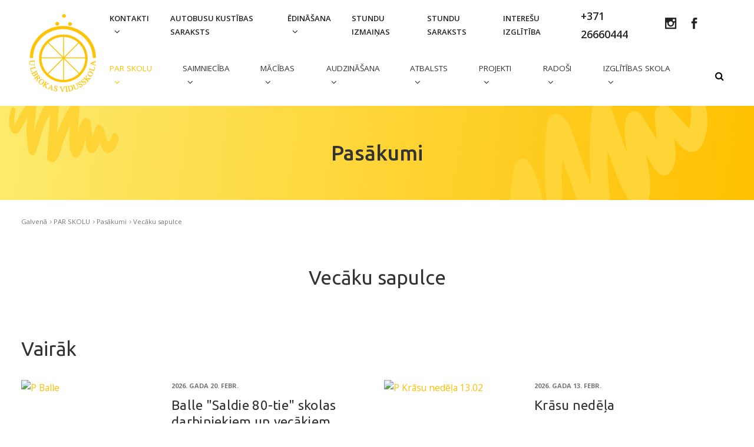

--- FILE ---
content_type: text/html; charset=UTF-8
request_url: https://www.ulbrokas-vsk.lv/lv/par-skolu/pasakumi/vecaku-sapulce.html
body_size: 9849
content:
<!DOCTYPE html>
<html lang="lv">

  <head>
    <meta charset="UTF-8">
    <title>Pasākumi | Ulbrokas vidusskola</title>
    <meta name="Description" content="Pasākumi">
    <meta name="keywords" content="Pasākumi">
    <meta name="viewport" content="width=device-width, initial-scale=1, shrink-to-fit=no">

    
    
    <meta property="og:url" name="fb_url" content="https://www.ulbrokas-vsk.lv/lv/par-skolu/pasakumi/vecaku-sapulce.html" />
    <meta property="og:title" name="fb_title" content="Vecāku sapulce" />
    <meta property="og:description" name="fb_description" content="Pasākumi" />
        <meta property="og:image" name="fb_image" content="https://www.ulbrokas-vsk.lv/udata/block_files/"/>
    
    <meta name="csrf-token" content="Saz9eJkiyvH1chJw2A6EyIBzG9VSE2w6zgAFBTnl" />

    <link rel="preconnect" href="https://fonts.gstatic.com">
    <style>
      #loader {
          border-top-color:  !important;
      }
      #loader:before {
          border-top-color:  !important;
      }

      #loader:after {
          border-top-color:  !important;
      }
  </style>
    <link media="print" onload="this.onload=null;this.removeAttribute('media');" rel="stylesheet" href="https://fonts.googleapis.com/css?family=Open+Sans:300,300i,400,400i,600,600i,700,700i,800,800i&display=swap&subset=greek,cyrillic-ext,latin-ext">
<link media="print" onload="this.onload=null;this.removeAttribute('media');" rel="stylesheet" href="https://fonts.googleapis.com/css?family=Ubuntu:300,300i,400,400i,500,500i,700,700i&amp;subset=cyrillic">


    
                                                                                        
<!-- Global site tag (gtag.js) - Google Analytics -->
<script async src="https://www.googletagmanager.com/gtag/js?id=G-GNSXWBKZ03"></script>
<script>
  window.dataLayer = window.dataLayer || [];
  function gtag(){dataLayer.push(arguments);}
  gtag('js', new Date());

  gtag('config', 'G-GNSXWBKZ03');

  
  
</script>



                        



    <!-- Pickers -->
    <link rel="stylesheet" href="/templates/site/layout_default/assets/css/datepicker.css" media="print"
          onload="this.media='all'; this.onload = null">
    <link rel="stylesheet" href="/templates/site/layout_default/assets/css/summernote-lite.css" media="print"
          onload="this.media='all'; this.onload = null">
    <link rel="stylesheet" href="/templates/site/layout_default/assets/css/wickedpicker.min.css" media="print"
          onload="this.media='all'; this.onload = null">
    <link href="https://fonts.googleapis.com/icon?family=Material+Icons" rel="stylesheet" media="print"
          onload="this.media='all'; this.onload = null">

    
        <!-- END Pickers -->
          <link rel="icon" href="/udata/skin/6087b6c1bfbf6.jpg" type="image/x-icon" />
    

          <link rel="stylesheet" href="/udata/build/61c1e24cd18d0.css">
        <link rel="stylesheet" type="text/css" href="/templates/site/layout_default/assets/css/daterangepicker.css" media="print"
          onload="this.media='all'; this.onload = null" />
    <!--<base href="/">-->

    
    

    <script type="text/javascript" src="/templates/site/layout_default/assets/js/vendor/jquery-3.2.1.min.js"></script>
  </head>

  <body>
    
    
    
    <div class="cart-loader ">
        <div id="loader-wrapper">
            <div id="loader"></div>
            <div class="loader-section section-left"></div>
            <div class="loader-section section-right"></div>
        </div>
    </div>

    
    
                                    
                                                
        



  
        
  
  
                
<header class="page-header-5 page-header desc-header-lang-type page-header-multi-drop new-mobile-header-view basic-mobile-view set-height js-menu-fixed fixable">
    <div class="container">
        <div class="row align-items-center justify-content-between">
            <div class="logo-wrapper logo-margin-right">
                
<div class="logo-top">
    
    <a href="/" class="logo">
                                                                                <img alt="" src="/udata/skin/60521cf06ce66.jpg">
                                                            </a>

</div>
<div class="logo-fix">
    
    <a href="/" class="logo">
        <img src="/udata/skin/60521cf06ce66.jpg" alt="">
    </a>
</div>
            </div>

            <div class="row flex-column justify-content-center">
                <div class="menu-right">
            <ul class="nav top-nav top-menu main-nav-with-submenu">
                                                                <li class="has-submenu menu-hover link-click ">
                        <a href="/lv/kontakti/"
                           class="toggle-sub-menu js-toggle-sub-menu"
                                                   >
                            Kontakti
                            <i aria-hidden="true" class="fa fa-angle-down"></i>
                        </a>
                        <ul>
                                                                                            <li >
                                    <a href="/lv/kontakti/skolas-vadiba1/"
                                                                            >
                                        Vadība
                                    </a>
                                </li>
                                                                                            <li >
                                    <a href="/lv/Kontakti/Lietvediba/"
                                                                            >
                                        Lietvedība
                                    </a>
                                </li>
                                                                                            <li >
                                    <a href="/lv/macibas/konsultacijas/"
                                                                            >
                                        Tikties ar skolotāju
                                    </a>
                                </li>
                            
                        </ul>
                    </li>
                                                                                <li >
                        <a href="/lv/autobusi/"
                                                   >
                            AUTOBUSU KUSTĪBAS SARAKSTS
                        </a>
                    </li>
                                                                                <li class="has-submenu menu-hover link-click ">
                        <a href="/lv/edinasana/"
                           class="toggle-sub-menu js-toggle-sub-menu"
                                                   >
                            ĒDINĀŠANA
                            <i aria-hidden="true" class="fa fa-angle-down"></i>
                        </a>
                        <ul>
                                                                                            <li >
                                    <a href="/lv/edinasana/edienkarte/"
                                                                            >
                                        Ēdienkarte Ulbrokas vidusskolas skolēniem
                                    </a>
                                </li>
                                                                                            <li >
                                    <a href="/lv/EDINASANA/Pieteiksanas-launagam/Pieteiksanas-launagam/"
                                                                            >
                                        Pieteikšanās launagam
                                    </a>
                                </li>
                            
                        </ul>
                    </li>
                                                                                <li >
                        <a href="/lv/stundu-izmainas/"
                                                   >
                            Stundu izmaiņas
                        </a>
                    </li>
                                                                                <li >
                        <a href="/lv/stundu-saraksts/"
                                                   >
                            Stundu saraksts
                        </a>
                    </li>
                                                                                <li >
                        <a href="/lv/interesu-izgitiba/"
                                                   >
                            Interešu izglītība
                        </a>
                    </li>
                                                                                <li >
                        <a href="/lv/error404/"
                                                   >
                            <a href="tel:+371 26660444"><span style="font-size:1.1rem; font-weight: 600;">+371 26660444</span></a>
                        </a>
                    </li>
                            
        </ul>
        <ul class="nav top-nav social-nav">
                    <li><a href="//www.instagram.com/uvsk.sp/" target="_blank"><i class="social_instagram"></i></a></li>
                            <li><a href="//www.facebook.com/ulbrokas.vsk" target="_blank"><i class="social_facebook"></i></a></li>
                                    </ul>
        <ul class="nav top-nav top-menu main-nav-with-submenu">
                                    </ul>
</div>

                <div class="row align-items-center">
                    <nav class="main-nav">
                        <ul class="nav">
                                                                                            

                                
                                    <li class="">
        <ul class="nav main-nav-with-submenu">
            <li class="has-submenu   menu-hover link-click active " >
                <a href="/lv/par-skolu/"
                   class="toggle-sub-menu js-toggle-sub-menu "                >PAR SKOLU
                                    <i aria-hidden="true" class="fa fa-angle-down"></i>
                                </a>
                                                        <ul >
                                                                                                                <li class="has-submenu  link-click">
                                    <a href="/lv/par-skolu/par-skolu/"  >Par skolu
                                                                                    <i class="fa fa-angle-right" aria-hidden="true"></i>
                                                                            </a>
                                                                        <ul >
                                                                                                                                                                                <li class="has-submenu  link-click">
                                                    <a class="toggle-sub-menu js-toggle-sub-menu" href="/lv/PAR-SKOLU/Skolas-identitate/">Skolas identitāte
                                                                                                                    <i class="fa fa-angle-right" aria-hidden="true"></i>
                                                                                                            </a>
                                                                                                        <ul>
                                                                                                                                                                                <li><a href="/lv/PAR-SKOLU/Par-skolu/Skolas-identitate/Skolas-identitates-izmantosana/" >Skolas identitātes izmantošana</a></li>
                                                                                                                                                                                <li><a href="/lv/PAR-SKOLU/Par-skolu/Skolas-identitate/Skolas-dziesma/" >Skolas dziesma</a></li>
                                                                                                                                                                                <li><a href="/lv/PAR-SKOLU/Par-skolu/Skolas-identitate/Skolas-identitates-izmantosana/Skolas-logo/" >Skolas logo</a></li>
                                                                                                                                                                                <li><a href="/lv/par-skolu/par-skolu/vertibas/" >Vērtības</a></li>
                                                                                                                                                                                <li><a href="/lv/PAR-SKOLU/Par-skolu/Skolas-identitate/Skolas-PP-prezentacijas-/-foni/" >Skolas PP prezentācijas / foni</a></li>
                                                        
                                                    </ul>
                                                </li>
                                                                                                                                                                                                                            <li><a href="/lv/par-skolu/par-skolu/vesture/" >Skolas vēsture</a></li>
                                                                                    
                                    </ul>
                                </li>
                                                                                                                                            <li class="has-submenu  link-click">
                                    <a href="/lv/par-skolu/skolas-padome/"  >Skolas padome
                                                                                    <i class="fa fa-angle-right" aria-hidden="true"></i>
                                                                            </a>
                                                                        <ul >
                                                                                                                                                                                <li><a href="/lv/PAR-SKOLU/Skolas-padome/Reglaments/Skolas-padomes-darbiba/" >Skolas padomes darbība</a></li>
                                                                                                                                                                                                                            <li><a href="/lv/PAR-SKOLU/Skolas-padome/Skolas-padomes-sastavs-p1/" >Skolas padomes sastāvs</a></li>
                                                                                                                                                                                                                            <li><a href="/lv/PAR-SKOLU/Skolas-padome/Aktivitates-p1/" >Aktivitātes</a></li>
                                                                                    
                                    </ul>
                                </li>
                                                                                                                                            <li class="has-submenu  link-click">
                                    <a href="/lv/PAR-SKOLU/Skolenu-padome/"  >Skolēnu padome
                                                                                    <i class="fa fa-angle-right" aria-hidden="true"></i>
                                                                            </a>
                                                                        <ul >
                                                                                                                                                                                <li><a href="/lv/PAR-SKOLU/Skolenu-padome/Skolenu-padomes-darbiba/" >Padomes darbība</a></li>
                                                                                                                                                                                                                            <li><a href="/lv/PAR-SKOLU/Skolenu-padome/Skolenu-padomes-sastavs/" >Padomes sastāvs</a></li>
                                                                                                                                                                                                                            <li><a href="/lv/par-skolu/skolas-padome/aktivitates/" >Aktivitātes</a></li>
                                                                                    
                                    </ul>
                                </li>
                                                                                                                                            <li class="has-submenu  link-click">
                                    <a href="/lv/par-skolu/uznemsana/"  >Skolēnu uzņemšana skolā
                                                                                    <i class="fa fa-angle-right" aria-hidden="true"></i>
                                                                            </a>
                                                                        <ul >
                                                                                                                                                                                <li><a href="/lv/PAR-SKOLU/Skolenu-uznemsana-skola/Skolas-maina/" >Skolas maiņa</a></li>
                                                                                    
                                    </ul>
                                </li>
                                                                                                                                            <li>
                                    <a href="/lv/par-skolu/darbinieki/vakances/" class="toggle-sub-menu " >Vakances</a>
                                </li>
                                                                                                                                            <li class="has-submenu  link-click">
                                    <a href="/lv/par-skolu/dokumenti-p1/"  >Dokumenti
                                                                                    <i class="fa fa-angle-right" aria-hidden="true"></i>
                                                                            </a>
                                                                        <ul >
                                                                                                                                                                                <li><a href="/lv/PAR-SKOLU/Dokumenti/COVID-informacija/" >COVID informācija</a></li>
                                                                                                                                                                                                                            <li><a href="/lv/par-skolu/dokumenti/pamata-dokumenti/" >Pamata dokumenti</a></li>
                                                                                                                                                                                                                            <li><a href="/lv/par-skolu/dokumenti/arejie-dokumenti/" >Ārējie dokumenti</a></li>
                                                                                                                                                                                                                            <li class="has-submenu  link-click">
                                                    <a class="toggle-sub-menu js-toggle-sub-menu" href="/lv/PAR-SKOLU/Dokumenti/Ieksejie-dokumenti/Ieksejie-dokumenti/">Iekšējie dokumenti
                                                                                                                    <i class="fa fa-angle-right" aria-hidden="true"></i>
                                                                                                            </a>
                                                                                                        <ul>
                                                                                                                                                                                <li><a href="/lv/PAR-SKOLU/Dokumenti/Ieksejie-dokumenti/Skoleniem/" >Skolēniem</a></li>
                                                                                                                                                                                <li><a href="/lv/PAR-SKOLU/Dokumenti/Ieksejie-dokumenti/Vecakiem/" >Vecākiem</a></li>
                                                                                                                                                                                <li><a href="/lv/PAR-SKOLU/Dokumenti/Ieksejie-dokumenti/Darbiniekiem/" >Darbiniekiem</a></li>
                                                        
                                                    </ul>
                                                </li>
                                                                                    
                                    </ul>
                                </li>
                                                                                                                                            <li>
                                    <a href="/lv/par-skolu/skolenu-formas/" class="toggle-sub-menu " >Skolēnu formas</a>
                                </li>
                                                                                                                                            <li>
                                    <a href="/lv/par-skolu/galerija/" class="toggle-sub-menu " >Galerija</a>
                                </li>
                                                                                                                                            <li class="active">
                                    <a href="/lv/par-skolu/pasakumi/" class="toggle-sub-menu " >Pasākumi</a>
                                </li>
                                                                                                                                            <li>
                                    <a href="/lv/par-skolu/jaunumi/" class="toggle-sub-menu " >Jaunumi</a>
                                </li>
                                                    
                    </ul>
                            </li>
        </ul>
    </li>

                                                                                            

                                
                                    <li class="">
        <ul class="nav main-nav-with-submenu">
            <li class="has-submenu   menu-hover link-click " >
                <a href="/lv/PAR-SKOLU/Par-skolu/Saimnieciba/"
                   class="toggle-sub-menu js-toggle-sub-menu "                >Saimniecība
                                    <i aria-hidden="true" class="fa fa-angle-down"></i>
                                </a>
                                                        <ul >
                                                                                                                <li>
                                    <a href="/lv/Saimnieciba/Macibu-lidzeklu-pasutisana/" class="toggle-sub-menu " >Mācību līdzekļu / resursu pasūtīšana</a>
                                </li>
                                                                                                                                            <li>
                                    <a href="/lv/Saimnieciba/Bojajumu-pieteiksana/" class="toggle-sub-menu " >Bojājumu pieteikšana</a>
                                </li>
                                                                                                                                            <li>
                                    <a href="/lv/Saimnieciba/Sazina-p1/" class="toggle-sub-menu " >Saziņa</a>
                                </li>
                                                    
                    </ul>
                            </li>
        </ul>
    </li>

                                                                                            

                                
                                    <li class="">
        <ul class="nav main-nav-with-submenu">
            <li class="has-submenu   menu-hover link-click " >
                <a href="/lv/PAR-SKOLU/Macibu-darbs/"
                   class="toggle-sub-menu js-toggle-sub-menu "                >Mācības
                                    <i aria-hidden="true" class="fa fa-angle-down"></i>
                                </a>
                                                        <ul >
                                                                                                                <li>
                                    <a href="/lv/Macibas/Zvanu-jeb-stundu-laiki/" class="toggle-sub-menu " >Zvanu / stundu laiki</a>
                                </li>
                                                                                                                                            <li>
                                    <a href="https://www.ulbrokas-vsk.lv/lv/macibas/konsultacijas/" class="toggle-sub-menu " target="_blank">Konsultācijas</a>
                                </li>
                                                                                                                                            <li>
                                    <a href="/lv/Macibas/Brivlaiki/" class="toggle-sub-menu " >Skolēnu brīvlaiki</a>
                                </li>
                                                                                                                                            <li>
                                    <a href="/lv/macibas/pagarinata-diena/" class="toggle-sub-menu " >Pagarinātās dienas grupas</a>
                                </li>
                                                                                                                                            <li>
                                    <a href="/lv/Macibas/parbaudes-darbi/" class="toggle-sub-menu " >Valsts pārbaudes darbi</a>
                                </li>
                                                                                                                                            <li>
                                    <a href="/lv/macibas/stipendijas/" class="toggle-sub-menu " >Stipendijas vidusskolēniem</a>
                                </li>
                                                                                                                                            <li>
                                    <a href="/lv/macibas/fakultativi/" class="toggle-sub-menu " >Fakultatīvo un individuālo nodarbību grafiki</a>
                                </li>
                                                                                                                                            <li>
                                    <a href="/lv/macibas/vertesana/" class="toggle-sub-menu " >Vērtēšana</a>
                                </li>
                                                                                                                                            <li>
                                    <a href="/lv/macibas/lepojamies/" class="toggle-sub-menu " >Lepojamies</a>
                                </li>
                                                    
                    </ul>
                            </li>
        </ul>
    </li>

                                                                                            

                                
                                    <li class="">
        <ul class="nav main-nav-with-submenu">
            <li class="has-submenu   menu-hover link-click " >
                <a href="/lv/audzinasanas-darbs/"
                   class="toggle-sub-menu js-toggle-sub-menu "                >AUDZINĀŠANA
                                    <i aria-hidden="true" class="fa fa-angle-down"></i>
                                </a>
                                                        <ul >
                                                                                                                <li>
                                    <a href="/lv/audzinasana/audzinasanas-darba-programma/" class="toggle-sub-menu " >Audzināšanas darba programma</a>
                                </li>
                                                                                                                                            <li>
                                    <a href="/lv/audzinasana/audzinasanas-darba-programma/skolenu-motivacijas-sistema-/" class="toggle-sub-menu " >Skolēnu motivācijas sistēma </a>
                                </li>
                                                                                                                                            <li>
                                    <a href="/lv/audzinasana/audzinasanas-darba-aktualitates/" class="toggle-sub-menu " >Audzināšanas darba aktualitātes</a>
                                </li>
                                                                                                                                            <li>
                                    <a href="/lv/audzinasana/noderigi-padomi/" class="toggle-sub-menu " >Noderīgi padomi</a>
                                </li>
                                                    
                    </ul>
                            </li>
        </ul>
    </li>

                                                                                            

                                
                                    <li class="">
        <ul class="nav main-nav-with-submenu">
            <li class="has-submenu   menu-hover link-click " >
                <a href="/lv/atbalsts/"
                   class="toggle-sub-menu js-toggle-sub-menu "                >ATBALSTS
                                    <i aria-hidden="true" class="fa fa-angle-down"></i>
                                </a>
                                                        <ul >
                                                                                                                <li>
                                    <a href="/lv/ATBALSTS/Specialisti/Atbalsta-personals/" class="toggle-sub-menu " >Speciālisti</a>
                                </li>
                                                                                                                                            <li>
                                    <a href="/lv/PROJEKTI/ESF-projekti/Karjeras-izglitiba/" class="toggle-sub-menu " >Karjeras izglītība</a>
                                </li>
                                                                                                                                            <li class="has-submenu  link-click">
                                    <a href="/lv/atbalsts/atbalsts-vidusskoleniem/"  >Atbalsts vidusskolēniem
                                                                                    <i class="fa fa-angle-right" aria-hidden="true"></i>
                                                                            </a>
                                                                        <ul >
                                                                                                                                                                                <li><a href="/lv/atbalsts/atbalsts-vidusskoleniem/stipendijas/" >Stipendijas</a></li>
                                                                                                                                                                                                                            <li><a href="/lv/atbalsts/atbalsts-vidusskoleniem/autovaditaja-apliecibas-iegusana/" >Autovadītāja apliecības iegūšana</a></li>
                                                                                    
                                    </ul>
                                </li>
                                                                                                                                            <li class="has-submenu  link-click">
                                    <a href="/lv/atbalsts/atbalsts-vecakiem/"  >Gadījumu izskatīšanas shēma
                                                                                    <i class="fa fa-angle-right" aria-hidden="true"></i>
                                                                            </a>
                                                                        <ul >
                                                                                                                                                                                <li><a href="/lv/ATBALSTS/Atbalsts-vecakiem/Domstarpibu-risinasana/" >Domstarpību risināšana</a></li>
                                                                                    
                                    </ul>
                                </li>
                                                                                                                                            <li class="has-submenu  link-click">
                                    <a href="/lv/atbalsts/biblioteka/"  >Bibliotēka
                                                                                    <i class="fa fa-angle-right" aria-hidden="true"></i>
                                                                            </a>
                                                                        <ul >
                                                                                                                                                                                <li><a href="/lv/atbalsts/biblioteka/jaunumi/" >Jaunumi</a></li>
                                                                                                                                                                                                                            <li><a href="/lv/atbalsts/biblioteka/izstades/" >Izstādes</a></li>
                                                                                                                                                                                                                            <li><a href="/lv/atbalsts/biblioteka/lasisanas-veicinasanas-pasakumi/" >Pasākumi </a></li>
                                                                                                                                                                                                                            <li><a href="/lv/atbalsts/biblioteka/kartibas-noteikumi/" >Kārtības noteikumi</a></li>
                                                                                                                                                                                                                            <li><a href="/lv/atbalsts/biblioteka/darba-laiks/" >Darba laiks</a></li>
                                                                                    
                                    </ul>
                                </li>
                                                    
                    </ul>
                            </li>
        </ul>
    </li>

                                                                                            

                                
                                    <li class="">
        <ul class="nav main-nav-with-submenu">
            <li class="has-submenu   menu-hover link-click " >
                <a href="/lv/projekti/"
                   class="toggle-sub-menu js-toggle-sub-menu "                >PROJEKTI
                                    <i aria-hidden="true" class="fa fa-angle-down"></i>
                                </a>
                                                        <ul >
                                                                                                                <li>
                                    <a href="/lv/projekti/skolas-projekti/" class="toggle-sub-menu " >Mūsu skola - "Ekoskola"</a>
                                </li>
                                                                                                                                            <li class="has-submenu  link-click">
                                    <a href="/lv/projekti/esf-projekti/"  >ESF projekti
                                                                                    <i class="fa fa-angle-right" aria-hidden="true"></i>
                                                                            </a>
                                                                        <ul >
                                                                                                                                                                                <li><a href="/lv/PROJEKTI/ESF-projekti/Vides-labiekartosanas-projekts-andquot;Saules-piestatneandquot;/" >Vides labiekārtošanas projekts &quot;Saules piestātne&quot;</a></li>
                                                                                                                                                                                                                            <li><a href="/lv/PROJEKTI/ESF-projekti/andquot;Atbalsts-izglitojamo-individualo-kompetenchu-attistibaiandquot;/" >&quot;Atbalsts izglītojamo individuālo kompetenču attīstībai&quot;</a></li>
                                                                                                                                                                                                                            <li><a href="/lv/projekti/esf-projekti/projekts-andquot;pumpursandquot;/" >STEM un pilsoniskā līdzdalība</a></li>
                                                                                                                                                                                                                            <li><a href="/lv/projekti/esf-projekti/jaunatnes-starptautisko-programmu-agentura/" >Jaunatnes starptautisko programmu aģentūra</a></li>
                                                                                    
                                    </ul>
                                </li>
                                                                                                                                            <li class="has-submenu  link-click">
                                    <a href="/lv/metodiskais-centrs/“izglitibas-skola”/"  >Konference “Izglītības skola”
                                                                                    <i class="fa fa-angle-right" aria-hidden="true"></i>
                                                                            </a>
                                                                        <ul >
                                                                                                                                                                                <li><a href="/lv/metodiskais-centrs/konference-“izglitibas-skola”/konferences/" >Konferences vēsture</a></li>
                                                                                                                                                                                                                            <li><a href="https://www.izglitibas-skola.lv/" target="_blank">Uzzināt vairāk</a></li>
                                                                                    
                                    </ul>
                                </li>
                                                                                                                                            <li>
                                    <a href="/lv/projekti/andquot;latvijas-skolas-somaandquot;/" class="toggle-sub-menu " >&quot;Latvijas skolas soma&quot;</a>
                                </li>
                                                                                                                                            <li>
                                    <a href="/lv/projekti/kiva/" class="toggle-sub-menu " >KiVa</a>
                                </li>
                                                                                                                                            <li>
                                    <a href="/lv/projekti/erasmus-/" class="toggle-sub-menu " >Erasmus +</a>
                                </li>
                                                    
                    </ul>
                            </li>
        </ul>
    </li>

                                                                                            

                                
                                    <li class="">
        <ul class="nav main-nav-with-submenu">
            <li class="has-submenu   menu-hover link-click " >
                <a href="/lv/radosi/"
                   class="toggle-sub-menu js-toggle-sub-menu "                >RADOŠI
                                    <i aria-hidden="true" class="fa fa-angle-down"></i>
                                </a>
                                                        <ul >
                                                                                                                <li>
                                    <a href="/lv/radosi/almanahs-“10-par-rakstisanu”/" class="toggle-sub-menu " >Almanahs “10 par rakstīšanu”</a>
                                </li>
                                                                                                                                            <li>
                                    <a href="/lv/RADOSI/Izstazu-zale-p1/" class="toggle-sub-menu " >Izstāžu zāle</a>
                                </li>
                                                    
                    </ul>
                            </li>
        </ul>
    </li>

                                                                                            

                                
                                    <li class="">
        <ul class="nav main-nav-with-submenu">
            <li class="has-submenu  left-submenu menu-hover link-click " >
                <a href="/lv/metodiskais-centrs/"
                   class="toggle-sub-menu js-toggle-sub-menu "                >IZGLĪTĪBAS SKOLA
                                    <i aria-hidden="true" class="fa fa-angle-down"></i>
                                </a>
                                                        <ul >
                                                                                                                <li class="has-submenu  link-click">
                                    <a href="/lv/metodiskais-centrs/metodiskais-darbs-skola/"  >Metodiskais darbs
                                                                                    <i class="fa fa-angle-left" aria-hidden="true"></i>
                                                                            </a>
                                                                        <ul >
                                                                                                                                                                                <li><a href="/lv/metodiskais-centrs/metodiskais-darbs-skola/aktualitates/" >Aktualitātes</a></li>
                                                                                                                                                                                                                            <li><a href="/lv/metodiskais-centrs/metodiskais-darbs-skola/pasakumu-plans/" >Pasākumu plāns</a></li>
                                                                                                                                                                                                                            <li><a href="/lv/metodiskais-centrs/metodiskais-darbs-/digitalie-macibu-lidzekli/" >Digitālie mācību līdzekļi</a></li>
                                                                                                                                                                                                                            <li><a href="/lv/metodiskais-centrs/metodiskais-darbs-/metodiskas-temas/" >Metodiskās tēmas</a></li>
                                                                                                                                                                                                                            <li><a href="https://docs.google.com/spreadsheets/d/1U5cIKu5Oj58HlEmSUJdBC2oCzgIUWyk_R53noNBBwTY/edit#gid=1216019091" target="_blank">Ropažu novada metodiskais darba plāns</a></li>
                                                                                                                                                                                                                            <li><a href="/lv/metodiskais-centrs/metodiskais-darbs-skola/metodiskie-materiali/" >Metodiskie materiāli</a></li>
                                                                                    
                                    </ul>
                                </li>
                                                                                                                                            <li>
                                    <a href="/lv/METODISKAIS-CENTRS/Metodiska-centra-vadiba/" class="toggle-sub-menu " >Metodiskā centra vadība</a>
                                </li>
                                                                                                                                            <li>
                                    <a href="/lv/METODISKAIS-CENTRS/Metodiska-centra-nolikums/" class="toggle-sub-menu " >Metodiskā centra nolikums</a>
                                </li>
                                                    
                    </ul>
                            </li>
        </ul>
    </li>

                            
                        </ul>
                    </nav>

                                            <form method="GET"
      id="header-search-form"
      action="/lv/search/"
      class="search-form not_validate"
>
    <div class="search-box js-search-box "><i class="fa fa-search search-box-icon"></i>
        <input placeholder="Meklēt"
               type="search"
               value=""
               name="s" id="s" 
                class="search-input js-search"
        />
        <button aria-label="Close search" type="button" class="search-close js-search-toggle"><i class="fa fa-times d-none"></i></button>
    </div>
    <div class="dropdown-search-result"></div>
    <button type="submit" hidden=""></button>
</form>
                    
                    <nav class="right-nav">
            <ul class="nav">
            </ul>
            
    </nav>

                                            <div class="search">
                            <button aria-label="Search" type="button" class="search-icon js-search-toggle"><i class="fa fa-search"></i></button>
                        </div>
                    
                    <a href="#" class="hum-nav js-toggle-page-header-fixed show-only-mobile"><i class="icon_menu"></i></a>
                </div>
            </div>
        </div>
    </div>
</header>

<div class="page-header page-header-fixed mob-header-lang-type basic-mobile-view header-with-search">
    <div class="container">
        <div class="row align-items-center">
            <a href="#" class="hum-nav js-toggle-page-header-fixed "><i class="icon_close"></i></a>
        </div>
        <nav class="main-nav no-brand-color has-variable-submenu">
            <ul class="nav">
                <form method="GET"
      id="header-search-form"
      action="/lv/search/"
      class="search-form not_validate"
>
    <div class="search-box js-search-box "><i class="fa fa-search search-box-icon"></i>
        <input placeholder="Meklēt"
               type="search"
               value=""
               name="s" id="s" 
                class="search-input js-search"
        />
        <button aria-label="Close search" type="button" class="search-close js-search-toggle"><i class="fa fa-times d-none"></i></button>
    </div>
    <div class="dropdown-search-result"></div>
    <button type="submit" hidden=""></button>
</form>

                                

                
                                                                                                                                                                                                                                                                                                                                                                                                                                                                                                                    
                                                                                                                                                                                                                                                                                                                                                                                                                        
                    
                                            <li  class="active" >
                            <a href="/">Galvenā</a>
                        </li>
                    
                                                                            <li class=" active">
        <a href="/lv/par-skolu/" >
            <span class="text dd-line">PAR SKOLU</span>
        </a>
        <a href="#" onclick="return false" class="toggle-sub-menu js-toggle-sub-menu-mob"><i aria-hidden="true" class="fa fa-angle-right"></i></a>
        <ul>
                                                                <li class="">
                        <a href="/lv/par-skolu/par-skolu/">
                            <span class="text dd-line">Par skolu</span>
                        </a>
                        <a href="#" onclick="return false" class="toggle-sub-menu js-toggle-sub-menu-mob"><i aria-hidden="true" class="fa fa-angle-right"></i></a>
                        <ul>
                                                                                                                                <li class="">
                                        <a href="/lv/PAR-SKOLU/Skolas-identitate/">
                                            <span class="text dd-line">Skolas identitāte</span>
                                        </a>
                                        <a href="#" onclick="return false" class="toggle-sub-menu js-toggle-sub-menu-mob"><i aria-hidden="true" class="fa fa-angle-right"></i></a>
                                        <ul>
                                                                                                                                            <li class=""><a href="/lv/PAR-SKOLU/Par-skolu/Skolas-identitate/Skolas-identitates-izmantosana/">Skolas identitātes izmantošana</a></li>
                                                                                                                                            <li class=""><a href="/lv/PAR-SKOLU/Par-skolu/Skolas-identitate/Skolas-dziesma/">Skolas dziesma</a></li>
                                                                                                                                            <li class=""><a href="/lv/PAR-SKOLU/Par-skolu/Skolas-identitate/Skolas-identitates-izmantosana/Skolas-logo/">Skolas logo</a></li>
                                                                                                                                            <li class=""><a href="/lv/par-skolu/par-skolu/vertibas/">Vērtības</a></li>
                                                                                                                                            <li class=""><a href="/lv/PAR-SKOLU/Par-skolu/Skolas-identitate/Skolas-PP-prezentacijas-/-foni/">Skolas PP prezentācijas / foni</a></li>
                                            
                                        </ul>
                                                                                                                                                                        <li ><a href="/lv/par-skolu/par-skolu/vesture/">Skolas vēsture</a></li>
                                                            
                        </ul>
                    </li>
                                                                                <li class="">
                        <a href="/lv/par-skolu/skolas-padome/">
                            <span class="text dd-line">Skolas padome</span>
                        </a>
                        <a href="#" onclick="return false" class="toggle-sub-menu js-toggle-sub-menu-mob"><i aria-hidden="true" class="fa fa-angle-right"></i></a>
                        <ul>
                                                                                                                                <li ><a href="/lv/PAR-SKOLU/Skolas-padome/Reglaments/Skolas-padomes-darbiba/">Skolas padomes darbība</a></li>
                                                                                                                                                                <li ><a href="/lv/PAR-SKOLU/Skolas-padome/Skolas-padomes-sastavs-p1/">Skolas padomes sastāvs</a></li>
                                                                                                                                                                <li ><a href="/lv/PAR-SKOLU/Skolas-padome/Aktivitates-p1/">Aktivitātes</a></li>
                                                            
                        </ul>
                    </li>
                                                                                <li class="">
                        <a href="/lv/PAR-SKOLU/Skolenu-padome/">
                            <span class="text dd-line">Skolēnu padome</span>
                        </a>
                        <a href="#" onclick="return false" class="toggle-sub-menu js-toggle-sub-menu-mob"><i aria-hidden="true" class="fa fa-angle-right"></i></a>
                        <ul>
                                                                                                                                <li ><a href="/lv/PAR-SKOLU/Skolenu-padome/Skolenu-padomes-darbiba/">Padomes darbība</a></li>
                                                                                                                                                                <li ><a href="/lv/PAR-SKOLU/Skolenu-padome/Skolenu-padomes-sastavs/">Padomes sastāvs</a></li>
                                                                                                                                                                <li ><a href="/lv/par-skolu/skolas-padome/aktivitates/">Aktivitātes</a></li>
                                                            
                        </ul>
                    </li>
                                                                                <li class="">
                        <a href="/lv/par-skolu/uznemsana/">
                            <span class="text dd-line">Skolēnu uzņemšana skolā</span>
                        </a>
                        <a href="#" onclick="return false" class="toggle-sub-menu js-toggle-sub-menu-mob"><i aria-hidden="true" class="fa fa-angle-right"></i></a>
                        <ul>
                                                                                                                                <li ><a href="/lv/PAR-SKOLU/Skolenu-uznemsana-skola/Skolas-maina/">Skolas maiņa</a></li>
                                                            
                        </ul>
                    </li>
                                                                                <li ><a href="/lv/par-skolu/darbinieki/vakances/">Vakances</a></li>
                                                                                <li class="">
                        <a href="/lv/par-skolu/dokumenti-p1/">
                            <span class="text dd-line">Dokumenti</span>
                        </a>
                        <a href="#" onclick="return false" class="toggle-sub-menu js-toggle-sub-menu-mob"><i aria-hidden="true" class="fa fa-angle-right"></i></a>
                        <ul>
                                                                                                                                <li ><a href="/lv/PAR-SKOLU/Dokumenti/COVID-informacija/">COVID informācija</a></li>
                                                                                                                                                                <li ><a href="/lv/par-skolu/dokumenti/pamata-dokumenti/">Pamata dokumenti</a></li>
                                                                                                                                                                <li ><a href="/lv/par-skolu/dokumenti/arejie-dokumenti/">Ārējie dokumenti</a></li>
                                                                                                                                                                <li class="">
                                        <a href="/lv/PAR-SKOLU/Dokumenti/Ieksejie-dokumenti/Ieksejie-dokumenti/">
                                            <span class="text dd-line">Iekšējie dokumenti</span>
                                        </a>
                                        <a href="#" onclick="return false" class="toggle-sub-menu js-toggle-sub-menu-mob"><i aria-hidden="true" class="fa fa-angle-right"></i></a>
                                        <ul>
                                                                                                                                            <li class=""><a href="/lv/PAR-SKOLU/Dokumenti/Ieksejie-dokumenti/Skoleniem/">Skolēniem</a></li>
                                                                                                                                            <li class=""><a href="/lv/PAR-SKOLU/Dokumenti/Ieksejie-dokumenti/Vecakiem/">Vecākiem</a></li>
                                                                                                                                            <li class=""><a href="/lv/PAR-SKOLU/Dokumenti/Ieksejie-dokumenti/Darbiniekiem/">Darbiniekiem</a></li>
                                            
                                        </ul>
                                                                    
                        </ul>
                    </li>
                                                                                <li ><a href="/lv/par-skolu/skolenu-formas/">Skolēnu formas</a></li>
                                                                                <li ><a href="/lv/par-skolu/galerija/">Galerija</a></li>
                                                                                <li  class="active" ><a href="/lv/par-skolu/pasakumi/">Pasākumi</a></li>
                                                                                <li ><a href="/lv/par-skolu/jaunumi/">Jaunumi</a></li>
                            
        </ul>
    </li>

                                                        <li class=" ">
        <a href="/lv/par-skolu/par-skolu/saimnieciba/" >
            <span class="text dd-line">Saimniecība</span>
        </a>
        <a href="#" onclick="return false" class="toggle-sub-menu js-toggle-sub-menu-mob"><i aria-hidden="true" class="fa fa-angle-right"></i></a>
        <ul>
                                                                <li ><a href="/lv/Saimnieciba/Macibu-lidzeklu-pasutisana/">Mācību līdzekļu / resursu pasūtīšana</a></li>
                                                                                <li ><a href="/lv/Saimnieciba/Bojajumu-pieteiksana/">Bojājumu pieteikšana</a></li>
                                                                                <li ><a href="/lv/Saimnieciba/Sazina-p1/">Saziņa</a></li>
                            
        </ul>
    </li>

                                                        <li class=" ">
        <a href="/lv/par-skolu/macibu-darbs/" >
            <span class="text dd-line">Mācības</span>
        </a>
        <a href="#" onclick="return false" class="toggle-sub-menu js-toggle-sub-menu-mob"><i aria-hidden="true" class="fa fa-angle-right"></i></a>
        <ul>
                                                                <li ><a href="/lv/Macibas/Zvanu-jeb-stundu-laiki/">Zvanu / stundu laiki</a></li>
                                                                                <li ><a href="https://www.ulbrokas-vsk.lv/lv/macibas/konsultacijas/">Konsultācijas</a></li>
                                                                                <li ><a href="/lv/Macibas/Brivlaiki/">Skolēnu brīvlaiki</a></li>
                                                                                <li ><a href="/lv/macibas/pagarinata-diena/">Pagarinātās dienas grupas</a></li>
                                                                                <li ><a href="/lv/Macibas/parbaudes-darbi/">Valsts pārbaudes darbi</a></li>
                                                                                <li ><a href="/lv/macibas/stipendijas/">Stipendijas vidusskolēniem</a></li>
                                                                                <li ><a href="/lv/macibas/fakultativi/">Fakultatīvo un individuālo nodarbību grafiki</a></li>
                                                                                <li ><a href="/lv/macibas/vertesana/">Vērtēšana</a></li>
                                                                                <li ><a href="/lv/macibas/lepojamies/">Lepojamies</a></li>
                            
        </ul>
    </li>

                                                        <li class=" ">
        <a href="/lv/audzinasanas-darbs/" >
            <span class="text dd-line">AUDZINĀŠANA</span>
        </a>
        <a href="#" onclick="return false" class="toggle-sub-menu js-toggle-sub-menu-mob"><i aria-hidden="true" class="fa fa-angle-right"></i></a>
        <ul>
                                                                <li ><a href="/lv/audzinasana/audzinasanas-darba-programma/">Audzināšanas darba programma</a></li>
                                                                                <li ><a href="/lv/audzinasana/audzinasanas-darba-programma/skolenu-motivacijas-sistema-/">Skolēnu motivācijas sistēma </a></li>
                                                                                <li ><a href="/lv/audzinasana/audzinasanas-darba-aktualitates/">Audzināšanas darba aktualitātes</a></li>
                                                                                <li ><a href="/lv/audzinasana/noderigi-padomi/">Noderīgi padomi</a></li>
                            
        </ul>
    </li>

                                                        <li class=" ">
        <a href="/lv/atbalsts/" >
            <span class="text dd-line">ATBALSTS</span>
        </a>
        <a href="#" onclick="return false" class="toggle-sub-menu js-toggle-sub-menu-mob"><i aria-hidden="true" class="fa fa-angle-right"></i></a>
        <ul>
                                                                <li ><a href="/lv/ATBALSTS/Specialisti/Atbalsta-personals/">Speciālisti</a></li>
                                                                                <li ><a href="/lv/PROJEKTI/ESF-projekti/Karjeras-izglitiba/">Karjeras izglītība</a></li>
                                                                                <li class="">
                        <a href="/lv/atbalsts/atbalsts-vidusskoleniem/">
                            <span class="text dd-line">Atbalsts vidusskolēniem</span>
                        </a>
                        <a href="#" onclick="return false" class="toggle-sub-menu js-toggle-sub-menu-mob"><i aria-hidden="true" class="fa fa-angle-right"></i></a>
                        <ul>
                                                                                                                                <li ><a href="/lv/atbalsts/atbalsts-vidusskoleniem/stipendijas/">Stipendijas</a></li>
                                                                                                                                                                <li ><a href="/lv/atbalsts/atbalsts-vidusskoleniem/autovaditaja-apliecibas-iegusana/">Autovadītāja apliecības iegūšana</a></li>
                                                            
                        </ul>
                    </li>
                                                                                <li class="">
                        <a href="/lv/atbalsts/atbalsts-vecakiem/">
                            <span class="text dd-line">Gadījumu izskatīšanas shēma</span>
                        </a>
                        <a href="#" onclick="return false" class="toggle-sub-menu js-toggle-sub-menu-mob"><i aria-hidden="true" class="fa fa-angle-right"></i></a>
                        <ul>
                                                                                                                                <li ><a href="/lv/ATBALSTS/Atbalsts-vecakiem/Domstarpibu-risinasana/">Domstarpību risināšana</a></li>
                                                            
                        </ul>
                    </li>
                                                                                <li class="">
                        <a href="/lv/atbalsts/biblioteka/">
                            <span class="text dd-line">Bibliotēka</span>
                        </a>
                        <a href="#" onclick="return false" class="toggle-sub-menu js-toggle-sub-menu-mob"><i aria-hidden="true" class="fa fa-angle-right"></i></a>
                        <ul>
                                                                                                                                <li ><a href="/lv/atbalsts/biblioteka/jaunumi/">Jaunumi</a></li>
                                                                                                                                                                <li ><a href="/lv/atbalsts/biblioteka/izstades/">Izstādes</a></li>
                                                                                                                                                                <li ><a href="/lv/atbalsts/biblioteka/lasisanas-veicinasanas-pasakumi/">Pasākumi </a></li>
                                                                                                                                                                <li ><a href="/lv/atbalsts/biblioteka/kartibas-noteikumi/">Kārtības noteikumi</a></li>
                                                                                                                                                                <li ><a href="/lv/atbalsts/biblioteka/darba-laiks/">Darba laiks</a></li>
                                                            
                        </ul>
                    </li>
                            
        </ul>
    </li>

                                                        <li class=" ">
        <a href="/lv/projekti/" >
            <span class="text dd-line">PROJEKTI</span>
        </a>
        <a href="#" onclick="return false" class="toggle-sub-menu js-toggle-sub-menu-mob"><i aria-hidden="true" class="fa fa-angle-right"></i></a>
        <ul>
                                                                <li ><a href="/lv/projekti/skolas-projekti/">Mūsu skola - "Ekoskola"</a></li>
                                                                                <li class="">
                        <a href="/lv/projekti/esf-projekti/">
                            <span class="text dd-line">ESF projekti</span>
                        </a>
                        <a href="#" onclick="return false" class="toggle-sub-menu js-toggle-sub-menu-mob"><i aria-hidden="true" class="fa fa-angle-right"></i></a>
                        <ul>
                                                                                                                                <li ><a href="/lv/PROJEKTI/ESF-projekti/Vides-labiekartosanas-projekts-andquot;Saules-piestatneandquot;/">Vides labiekārtošanas projekts &quot;Saules piestātne&quot;</a></li>
                                                                                                                                                                <li ><a href="/lv/PROJEKTI/ESF-projekti/andquot;Atbalsts-izglitojamo-individualo-kompetenchu-attistibaiandquot;/">&quot;Atbalsts izglītojamo individuālo kompetenču attīstībai&quot;</a></li>
                                                                                                                                                                <li ><a href="/lv/projekti/esf-projekti/projekts-andquot;pumpursandquot;/">STEM un pilsoniskā līdzdalība</a></li>
                                                                                                                                                                <li ><a href="/lv/projekti/esf-projekti/jaunatnes-starptautisko-programmu-agentura/">Jaunatnes starptautisko programmu aģentūra</a></li>
                                                            
                        </ul>
                    </li>
                                                                                <li class="">
                        <a href="/lv/metodiskais-centrs/“izglitibas-skola”/">
                            <span class="text dd-line">Konference “Izglītības skola”</span>
                        </a>
                        <a href="#" onclick="return false" class="toggle-sub-menu js-toggle-sub-menu-mob"><i aria-hidden="true" class="fa fa-angle-right"></i></a>
                        <ul>
                                                                                                                                <li ><a href="/lv/metodiskais-centrs/konference-“izglitibas-skola”/konferences/">Konferences vēsture</a></li>
                                                                                                                                                                <li ><a href="https://www.izglitibas-skola.lv/">Uzzināt vairāk</a></li>
                                                            
                        </ul>
                    </li>
                                                                                <li ><a href="/lv/projekti/andquot;latvijas-skolas-somaandquot;/">&quot;Latvijas skolas soma&quot;</a></li>
                                                                                <li ><a href="/lv/projekti/kiva/">KiVa</a></li>
                                                                                <li ><a href="/lv/projekti/erasmus-/">Erasmus +</a></li>
                            
        </ul>
    </li>

                                                        <li class=" ">
        <a href="/lv/radosi/" >
            <span class="text dd-line">RADOŠI</span>
        </a>
        <a href="#" onclick="return false" class="toggle-sub-menu js-toggle-sub-menu-mob"><i aria-hidden="true" class="fa fa-angle-right"></i></a>
        <ul>
                                                                <li ><a href="/lv/radosi/almanahs-“10-par-rakstisanu”/">Almanahs “10 par rakstīšanu”</a></li>
                                                                                <li ><a href="/lv/RADOSI/Izstazu-zale-p1/">Izstāžu zāle</a></li>
                            
        </ul>
    </li>

                                                        <li class=" ">
        <a href="/lv/metodiskais-centrs/" >
            <span class="text dd-line">IZGLĪTĪBAS SKOLA</span>
        </a>
        <a href="#" onclick="return false" class="toggle-sub-menu js-toggle-sub-menu-mob"><i aria-hidden="true" class="fa fa-angle-right"></i></a>
        <ul>
                                                                <li class="">
                        <a href="/lv/metodiskais-centrs/metodiskais-darbs-skola/">
                            <span class="text dd-line">Metodiskais darbs</span>
                        </a>
                        <a href="#" onclick="return false" class="toggle-sub-menu js-toggle-sub-menu-mob"><i aria-hidden="true" class="fa fa-angle-right"></i></a>
                        <ul>
                                                                                                                                <li ><a href="/lv/metodiskais-centrs/metodiskais-darbs-skola/aktualitates/">Aktualitātes</a></li>
                                                                                                                                                                <li ><a href="/lv/metodiskais-centrs/metodiskais-darbs-skola/pasakumu-plans/">Pasākumu plāns</a></li>
                                                                                                                                                                <li ><a href="/lv/metodiskais-centrs/metodiskais-darbs-/digitalie-macibu-lidzekli/">Digitālie mācību līdzekļi</a></li>
                                                                                                                                                                <li ><a href="/lv/metodiskais-centrs/metodiskais-darbs-/metodiskas-temas/">Metodiskās tēmas</a></li>
                                                                                                                                                                <li ><a href="https://docs.google.com/spreadsheets/d/1U5cIKu5Oj58HlEmSUJdBC2oCzgIUWyk_R53noNBBwTY/edit#gid=1216019091">Ropažu novada metodiskais darba plāns</a></li>
                                                                                                                                                                <li ><a href="/lv/metodiskais-centrs/metodiskais-darbs-skola/metodiskie-materiali/">Metodiskie materiāli</a></li>
                                                            
                        </ul>
                    </li>
                                                                                <li ><a href="/lv/METODISKAIS-CENTRS/Metodiska-centra-vadiba/">Metodiskā centra vadība</a></li>
                                                                                <li ><a href="/lv/METODISKAIS-CENTRS/Metodiska-centra-nolikums/">Metodiskā centra nolikums</a></li>
                            
        </ul>
    </li>

                        
                                                                            <li class=" ">
        <a href="/lv/kontakti/" >
            <span class="text dd-line">Kontakti</span>
        </a>
        <a href="#" onclick="return false" class="toggle-sub-menu js-toggle-sub-menu-mob"><i aria-hidden="true" class="fa fa-angle-right"></i></a>
        <ul>
                                                                <li ><a href="/lv/kontakti/skolas-vadiba1/">Vadība</a></li>
                                                                                <li ><a href="/lv/Kontakti/Lietvediba/">Lietvedība</a></li>
                                                                                <li ><a href="/lv/macibas/konsultacijas/">Tikties ar skolotāju</a></li>
                            
        </ul>
    </li>

                                                                        <li >
            <a href="/lv/autobusi/">
                <span class="text dd-line">AUTOBUSU KUSTĪBAS SARAKSTS</span>
            </a>
        </li>
    
                                                        <li class=" ">
        <a href="/lv/edinasana/" >
            <span class="text dd-line">ĒDINĀŠANA</span>
        </a>
        <a href="#" onclick="return false" class="toggle-sub-menu js-toggle-sub-menu-mob"><i aria-hidden="true" class="fa fa-angle-right"></i></a>
        <ul>
                                                                <li ><a href="/lv/edinasana/edienkarte/">Ēdienkarte Ulbrokas vidusskolas skolēniem</a></li>
                                                                                <li ><a href="/lv/EDINASANA/Pieteiksanas-launagam/Pieteiksanas-launagam/">Pieteikšanās launagam</a></li>
                            
        </ul>
    </li>

                                                                        <li >
            <a href="/lv/stundu-izmainas/">
                <span class="text dd-line">Stundu izmaiņas</span>
            </a>
        </li>
    
                                                                        <li >
            <a href="/lv/stundu-saraksts/">
                <span class="text dd-line">Stundu saraksts</span>
            </a>
        </li>
    
                                                                        <li >
            <a href="/lv/interesu-izgitiba/">
                <span class="text dd-line">Interešu izglītība</span>
            </a>
        </li>
    
                                                                        <li >
            <a href="/lv/error404/">
                <span class="text dd-line"><a href="tel:+371 26660444"><span style="font-size:1.1rem; font-weight: 600;">+371 26660444</span></a></span>
            </a>
        </li>
    
                        
                    
                

                
                
                
                <ul class="mobile-header-contacts">
                                    </ul>

                
                <li class="mobile-header-socials">
                    <ul class="nav top-nav social-nav">
                                                    <li><a href="//www.instagram.com/uvsk.sp/" target="_blank"><i class="social_instagram"></i></a></li>
                                                                            <li><a href="//www.facebook.com/ulbrokas.vsk" target="_blank"><i class="social_facebook"></i></a></li>
                                                                                                                    </ul>
                </li>
            </ul>
        </nav>
    </div>
</div>



    



<div class="entry-header   set-height       "
  style="background-image: url(/udata/block_files/lubudizohy.jpg);">
              <div class="container">
                                                <h1 class="mb-0 entry-title h1">Pasākumi </h1>
                                        <div class="header-socials">
                                                            </div>
        </div>
      <!-- /.container-->
</div>




<div class="breadcrumb-wrapper d-none d-sm-block">
  <div class="container">
      <ol class="breadcrumb breadcrumb-absolute ">
      <li class="breadcrumb-item"><a href="/">Galvenā</a></li>
                        <li class="breadcrumb-item"><a href="/lv/par-skolu/">PAR SKOLU</a></li>
                <!-- /.breadcrumb-item-->
                        <li class="breadcrumb-item"><a href="/lv/par-skolu/pasakumi/">Pasākumi</a></li>
                <!-- /.breadcrumb-item-->
      
              <li class="breadcrumb-item active">Vecāku sapulce</li>
          </ol>
      <!-- /.breadcrumb-->
  </div>
  <!-- /.container-->
</div>
<!-- /.breadcrumb-wrapper-->



    

<div class="section page-section-header">
    <div class="container">
        <div class="section-header text-center">
            <h2 class="section-title" title="test" data-title="Vecāku sapulce">Vecāku sapulce</h2>
        </div>
    </div>
</div>









<div class="page-content">
    
    

    <div class="container">
            </div>
    <div class="entry-content">
        <div class="container">
            <div class="row">
                                    
    
        <div class="col-12">	
	
	

<div class="block-share"><span>Dalīties:</span>
	
		</div>
</div>

                                                </div>
            
            <div class="posts-navigation" style="border-bottom: none;">
            <h2>Vairāk</h2>
            <div class="row">
                                                        <div class="blog-block col-sm-12 col-md-6">
                        <a class="blog-block-img" href="/lv/par-skolu/pasakumi/balle-saldie-80-tie-skolas-darbiniekiem-un-vecakiem.html">
                            <img class="lazy" src="" alt="P Balle "Saldie 80-tie" skolas darbiniekiem un vecākiem">
                            <span>Lasīt vairāk</span>
                        </a>
                        <div class="blog-block-content-wrapper">
                                                            <div class="blog-block-date"><a
                                        href="/lv/par-skolu/pasakumi/balle-saldie-80-tie-skolas-darbiniekiem-un-vecakiem.html">2026. gada 20. febr.</a>
                                </div>                            <h4 class="blog-block-title"><a
                                        href="/lv/par-skolu/pasakumi/balle-saldie-80-tie-skolas-darbiniekiem-un-vecakiem.html">Balle "Saldie 80-tie" skolas darbiniekiem un vecākiem</a>
                            </h4>
                                                            <div class="blog-block-content">
                                    <p data-description=""></p>
                                </div>
                                                    </div>
                    </div>
                                                        <div class="blog-block col-sm-12 col-md-6">
                        <a class="blog-block-img" href="/lv/par-skolu/pasakumi/p-krasu-nedela-1102-copy.html">
                            <img class="lazy" src="" alt="P Krāsu nedēļa 13.02">
                            <span>Lasīt vairāk</span>
                        </a>
                        <div class="blog-block-content-wrapper">
                                                            <div class="blog-block-date"><a
                                        href="/lv/par-skolu/pasakumi/p-krasu-nedela-1102-copy.html">2026. gada 13. febr.</a>
                                </div>                            <h4 class="blog-block-title"><a
                                        href="/lv/par-skolu/pasakumi/p-krasu-nedela-1102-copy.html">Krāsu nedēļa </a>
                            </h4>
                                                            <div class="blog-block-content">
                                    <p data-description=""></p>
                                </div>
                                                    </div>
                    </div>
                
            </div>
            <!-- /.row-->
        </div>
        <!-- /.entry-footer-->
    
        </div>
    </div>
</div>






  
                <footer class="page-footer footer-light footer-3 block-overlay" style="background-image:url(/udata/skin/6047874820a63.jpg);">
<div class="item-overlay"
         style=" "></div>
    <div class="container">
        <div class="row align-items-start">
                            <div class="col-12 col-md-4">
                        
    <div class="widget widget-contact">
                <div class="widget-content">
                                        <div class="wysiwyg">
                    <img src="/udata/image/Image/Logo.png" width="114" height="132" />
                </div>
                                                <!-- /.social-nav-->
                    </div>
        <!-- /.widget-content-->
    </div>

                </div>
                            <div class="col-12 col-md-4">
                        <div class="widget widget-navigation">
        <div class="widget-title">
            <h6></h6>
        </div>
        <!-- /.widget-title-->
        <div class="widget-content">
            <ul>
                                                        <li><a href="/lv/par-skolu/par-skolu/">Par skolu</a></li>
                                                        <li><a href="/lv/atbalsts/">Atbalsts</a></li>
                                                        <li><a href="/lv/Macibu-darbs/Macibu-darbs/">Mācību darbs</a></li>
                                                        <li><a href="/lv/projekti/">Projekti</a></li>
                                                        <li><a href="/lv/metodiskais-centrs/">Metodiskais centrs</a></li>
                                                        <li><a href="/lv/par-skolu/galerija/">Galerija</a></li>
                                                        <li><a href="/lv/par-skolu/pasakumi/">Pasākumi</a></li>
                                                        <li><a href="/lv/kontakti/">Kontakti</a></li>
                                                        <li><a href="/lv/macibas/sasniegumi/">Sasniegumi</a></li>
                                                        <li><a href="/lv/privatuma-politika/">Privātuma politika</a></li>
                
            </ul>
        </div>
        <!-- /.widget-content-->
    </div>
    <!-- /.widget-->
    <!-- /.widget-->

                </div>
                            <div class="col-12 col-md-4">
                        
    <div class="widget widget-contact">
                    <div class="widget-title">
                <h6>kontakti</h6>
            </div>
                <div class="widget-content">
                                        <div class="wysiwyg">
                    <p><strong>Adrese:</strong> Institūta iela 83, Ulbroka,&nbsp;<br />&nbsp; &nbsp; &nbsp; &nbsp; &nbsp; &nbsp; &nbsp;Stopiņu pagasts, Ropažu novads, LV-2130<br /> <strong>E-pasts:</strong> <a href="mailto: info@u-vsk.lv">info@u-vsk.lv</a><a href="tel:+371 26660444"><br /></a><strong>Tālrunis</strong>: <a href="tel:+371 26660444">+371 26660444</a></p>
<a href="https://www.facebook.com/ulbrokas.vsk" target="_blank" rel="noopener noreferrer"><img src="/udata/image/Image/fb1.png" width="10%" /></a>&nbsp;<a href="http://www.instagram.com/uvsk.sp/" target="_blank" rel="noopener noreferrer"><img src="/udata/image/Image/Insta.png" width="10%" /></a>&nbsp;&nbsp;<a href="https://zino.knab.gov.lv/" target="_blank" rel="noopener noreferrer"><img src="/udata/image/Image/knab.jpg" width="30%" /></a>
                </div>
                                                <!-- /.social-nav-->
                    </div>
        <!-- /.widget-content-->
    </div>

                </div>
            
        </div>
        <!-- /.row-->
         <div class="row copyright-row">
              <div class="col-lg-3 col-md-6 col-sm-6">
                <div class="copyright text-left">
                  &copy; 2026. Visas tiesības aizsargātas.
                </div>
              </div>
              <!-- /.col-->
              <div class="col-lg-3 zero-col">&nbsp;</div>
              <!-- /.col-->
              <div class="col-lg-3 zero-col">&nbsp;</div>
              <!-- /.col-->
              <div class="col-lg-3 col-md-6 col-sm-6">
                <div class="made-by text-right">
                    <div class="img-made-by">
                        <img src="/templates/site/layout_default/images/Si-logo.svg" alt="">
                    </div>
                    <div class="text-made-by text-left">
                        Mājaslapu izstrāde<br><a href="https://smarti.lv/" target="_blank">SMARTI.LV</a>
                    </div>
                </div>
              </div>
              <!-- /.col-->
        </div>
        <a href="#" class="to-top js-to-top"><i class="arrow_carrot-up"></i></a>
    </div>
    <!-- /.container-->
</footer>

    

    

              

  
            <script type="text/javascript" src="/templates/site/layout_default/assets/js/vendor/jquery.cookie.js"></script>
          <script type="text/javascript" src="/templates/site/layout_default/assets/js/vendor/owl.carousel2.min.js"></script>
          <script type="text/javascript" src="/templates/site/layout_default/assets/js/vendor/jquery-ui.min.js"></script>
          <script type="text/javascript" src="/templates/site/layout_default/assets/js/vendor/jquery.fancybox.min.js"></script>
          <script type="text/javascript" src="/templates/site/layout_default/assets/js/vendor/sticky-kit.min.js?2"></script>
          <script type="text/javascript" src="/templates/site/layout_default/assets/js/vendor/slick.min.js"></script>
          <script type="text/javascript" src="/templates/site/layout_default/assets/js/vendor/select2.min.js"></script>
          <script type="text/javascript" src="/templates/site/layout_default/assets/js/vendor/hc-sticky.js"></script>
          <script type="text/javascript" src="/templates/site/layout_default/assets/js/vendor/bootstrap4.js"></script>
          <script type="text/javascript" src="/templates/site/layout_default/assets/js/vendor/moment.min.js"></script>
          <script type="text/javascript" src="/templates/site/layout_default/assets/js/vendor/daterangepicker.min.js"></script>
          <script type="text/javascript" src="/templates/site/layout_default/assets/js/vendor/mobile-detect.js"></script>
          <script type="text/javascript" src="/templates/site/layout_default/assets/js/vendor/aos.js?1"></script>
          <script type="text/javascript" src="/templates/site/layout_default/assets/js/vendor/jquery.lazy.min.js"></script>
          <script type="text/javascript" src="/templates/site/layout_default/assets/js/vendor/skrollr.min.js"></script>
          <script type="text/javascript" src="/templates/site/layout_default/assets/js/vendor/masonry.pkgd.min.js"></script>
          <script type="text/javascript" src="/templates/site/layout_default/assets/js/vendor/datepicker.js"></script>
          <script type="text/javascript" src="/templates/site/layout_default/assets/js/vendor/jquery.sticky.js"></script>
          <script type="text/javascript" src="/templates/site/layout_default/assets/js/vendor/wickedpicker.min.js"></script>
          <script type="text/javascript" src="/templates/site/layout_default/assets/js/vendor/datepicker-lv.js"></script>
          <script type="text/javascript" src="/templates/site/layout_default/assets/js/vendor/jquery.timepicker.js"></script>
          <script type="text/javascript" src="/templates/site/layout_default/assets/js/vendor/jquery.cookie.js"></script>
          <script type="text/javascript" src="/templates/site/layout_default/assets/js/vendor/jquery.validate.js"></script>
          <script type="text/javascript" src="/templates/site/layout_default/assets/js/vendor/additional-methods.js"></script>
          <script type="text/javascript" src="/templates/site/layout_default/assets/js/vendor/validate.js?2020"></script>
          <script type="text/javascript" src="/vendor/js-social-share/sharing.js"></script>
          <script type="text/javascript" src="/udata/build/61c1e24cd18d0.js"></script>
    
  
    
                <script>
          
          window.defaultStyles = {"buttonColor":  '#3b3b3b', "buttonHoverColor": '#3b3b3b'};
          
      </script>
            <input id="lang_id" type="hidden" value="4">
      <script id="custom-cookies" data-text-fields="/cookie_gdpr.php" type="text/javascript" src="/custom-cookies.js?20231110"></script>
      
    

    
    <script type="text/javascript" src="/templates/site/layout_default/assets/js/fsm.js?20201044"></script>
    <script type="text/javascript" src="/templates/site/layout_default/assets/js/filters.js?19"></script>

    

    
  </body>

</html>


--- FILE ---
content_type: application/javascript
request_url: https://www.ulbrokas-vsk.lv/custom-cookies.js?20231110
body_size: 5814
content:
(function ($) {
    var cookieName = 'allowExternalCookies';
    var footerHideCookieName = 'footerHideCookie';
    var cookieLifeTime = { expires: 100, path: '/' };//days
    var footer, popup, container, popupbtn, applyPopupBtn, popupOverlay;
    var cookieStatus = false;
    var prevCookieStatus = false;
    var footerHideCookies = false;
    var styles, html;
    var defaultTexts;
    var defaultJSONURL = '/cookies-text-fields.json';

    $(function () {

        window.defaultStyles = window.defaultStyles || {};

        cookieStatus = prevCookieStatus = Boolean(getCookie(cookieName));
        footerHideCookies = !!getCookie(footerHideCookieName);

        defaultStyles.fontFamily = defaultStyles.fontFamily || '"PT Sans Narrow", sans-serif';
        defaultStyles.fontSize = defaultStyles.fontSize || '15px';
        defaultStyles.popupBodyColor = defaultStyles.popupBodyColor || '#F6F6F6';
        defaultStyles.popupHeadColor = defaultStyles.popupHeadColor || '#fff';

        defaultStyles.footerTextColor = defaultStyles.footerTextColor || '#fff';
        defaultStyles.popupTextColor = defaultStyles.popupTextColor || '#000';
        defaultStyles.shadowColor = defaultStyles.shadowColor || 'rgba(0, 0, 0, 0.5)';
        defaultStyles.activeStatusColor = defaultStyles.activeStatusColor || '#509006';
        defaultStyles.offStatusColor = defaultStyles.offStatusColor || '#949495';
        defaultStyles.footerBackgroundColor = defaultStyles.footerBackgroundColor || '#000';
        defaultStyles.buttonColor = defaultStyles.buttonColor || '#FFAC00';
        defaultStyles.buttonHoverColor = defaultStyles.buttonHoverColor || '#99072e';
        defaultStyles.buttonTextColor = defaultStyles.buttonTextColor || '#fff';
        defaultStyles.bigTitleFontSize = defaultStyles.bigTitleFontSize || '31px';
        defaultStyles.bigTitleFontSizeMediumScreen = defaultStyles.bigTitleFontSizeMediumScreen || '28px';
        defaultStyles.bigTitleFontSizeSmallScreen = defaultStyles.bigTitleFontSizeSmallScreen || '24px';
        defaultStyles.smallTitleFontSize = defaultStyles.smallTitleFontSize || '20px';

        defaultTexts = {
            "cookies_preferences": "Cookies preferences",
            "apply_changes": "Close",
            "apply_cookie": "Agree",
            "cookie_policy_label": "Cookie Policy",
            "cookie_policy_link": "google.com",
            "reject_cookie": "Reject All",
            "active": "Active",
            "cookie_options": "Cookie options",
            "footer_text": "This website uses cookies, including strictly necessary cookies, which are used to ensure the operation of the website. In addition to the necessary cookies, this website also uses analytics cookies.",
            "popup_main_header": "Your Choices Regarding Cookies on this Site",
            "popup_head_title": "How we use cookies?",
            "popup_head_text": "For this website to function properly we have placed cookies on your device. Continue reading to find out what cookies are and what we use cookies for.",
            "popup_body_title_1": "Functional cookies (first-party cookies)",
            "popup_body_txt_1": "<p>Cookies are essential so that a website can perform its functions and remember you each time when a new activity is performed, such as setting the language, typing a text or reopening the website, and so that it would be able to load the content faster than the first time.</p><p>You can change the browser settings to avoid saving cookies or delete the cookies. Please note that when making such changes in settings the webpage may not work properly.</p>",
            "popup_body_title_2": "Analytics and advertising cookies (third-party cookies)",
            "always_active": "Always active",
            "popup_body_txt_2": " <p>The website uses analytics services - Google Analytics and Yandex Metric. These services use cookies to help us as the site webmasters analyze what site content is being used most often, through which search engine the user has come to the site and how the user can navigate the site. The obtained information helps us to make appropriate site enhancements, improve site navigation and provide more user&ndash;friendly site content.</p><p>The cookie information is not used to identify a person.  The cookies are solely used for the purpose specified in the cookie <a href=\"#\">terms and preferences.</a></p>"
        };

        styles = '#cookie-notification-reset .cookie-overlay{position:fixed;top:0;left:0;width:100%;height:100%;background-color:rgba(0,0,0,0.42);display:none;z-index:999}#cookie-notification-reset .cookie-overlay.active{display:block}#cookie-notification-reset .cookie-notification{position:fixed;top:50%;left:50%;-ms-transform:translate(-50%, -50%);transform:translate(-50%, -50%);background-color:#fff !important;padding:60px 72px;width:100%;max-width:760px;display:none;z-index:999}#cookie-notification-reset .cookie-notification.active{display:block}@media (max-width: 768px){#cookie-notification-reset .cookie-notification{padding:30px 20px}}#cookie-notification-reset .cookie-notification .cookie-notification-header h2{margin-top:0;color:black;font-size:30px;letter-spacing:0.41px;line-height:34px;font-weight:400}#cookie-notification-reset .cookie-notification .cookie-notification__description{font-size:15px;max-width:100%}#cookie-notification-reset .cookie-notification .cookie-notification__description p{color:#000;font-size:12px;letter-spacing:0.41px;line-height:14px;margin:0;bottom:0}#cookie-notification-reset .cookie-notification .cookie-notification__link{margin-top:15px;color:#000000;font-size:15px;letter-spacing:0.51px;line-height:17px}#cookie-notification-reset .cookie-notification a{text-decoration:underline;color:inherit;display:inline;transition:opacity 300ms;cursor:pointer}#cookie-notification-reset .cookie-notification__btns{margin-top:20px;display:-ms-flexbox;display:flex;-ms-flex-pack:justify;justify-content:space-between;padding:0 !important;-ms-flex-align:stretch;align-items:stretch}#cookie-notification-reset .cookie-notification__btns .left-buttons{display:-ms-flexbox;display:flex}#cookie-notification-reset .cookie-notification__btns .cookie-notification__addon-btn{display:block;border:none;outline:none;font-size:15px;-moz-appearance:none;-webkit-appearance:none;margin-right:35px;cursor:pointer;transition:opacity 300ms;word-wrap:break-word}#cookie-notification-reset .cookie-notification__btns button{padding:10px;width:156px;background-color:#FFAC00 !important;color:black !important;font-size:14px;letter-spacing:0.48px;line-height:16px;text-align:center;font-weight:500;text-transform:uppercase;border:none;cursor:pointer}#cookie-notification-reset .cookie-notification__btns .right-buttons{display:-ms-flexbox;display:flex;-ms-flex-align:stretch;align-items:stretch}@media (max-width: 991px){#cookie-notification-reset .cookie-notification__btns{display:-ms-flexbox !important;display:flex !important}#cookie-notification-reset .cookie-notification__btns .cookie-notification__addon-btn{margin-left:0 !important;margin-right:10px !important;margin-bottom:0 !important}}@media (max-width: 600px){#cookie-notification-reset .cookie-notification__btns{display:block !important}#cookie-notification-reset .cookie-notification__btns .cookie-notification__addon-btn{margin-bottom:10px !important}}@media (max-width: 400px){#cookie-notification-reset .cookie-notification__btns button{width:130px;letter-spacing:0;font-size:12px !important}}#cookie-notification-reset .left-buttons{display:-ms-flexbox;display:flex}.cookie-popup__inner h3{font-size:30px}.cookie-popup__inner h5{font-size:20px}.cookie-popup__inner p{font-size:15px}#cookie-notification-reset .switcher{position:relative;display:block;width:33px;height:18px;background-color:#949495;border-radius:100px;transition:background-color 300ms;cursor:pointer}#cookie-notification-reset .switcher::before{position:absolute;content:"";display:block;background-color:#fff;border-radius:10px;width:14px;height:14px;left:2px;top:2px;transition:left 300ms}#cookie-notification-reset .activated .switcher{background-color:#509006}#cookie-notification-reset .activated .switcher::before{left:17px}#cookie-notification-reset .popup-btn{position:fixed;z-index:99999999;transform:translateZ(0);bottom:0;left:0;padding-left:24px;padding-right:24px;background-color:#000;font-size:12px;font-family:"PT Sans Narrow",sans-serif;line-height:33px;height:33px;color:#fff;cursor:pointer;border:none !important}#cookie-notification-reset .hystmodal__window-buttons{display:-ms-flexbox;display:flex;margin:20px -2.5px 0 -2.5px;-ms-flex-wrap:wrap;flex-wrap:wrap}#cookie-notification-reset .hystmodal__window-buttons a{margin:0 2.5px;width:155px;height:43px;line-height:15px;letter-spacing:0.5px}#cookie-notification-reset .hystmodal__window-buttons a:last-child{margin-left:auto}@media (max-width: 768px){#cookie-notification-reset .hystmodal__window-buttons a:last-child{margin:0 2.5px 5px 2.5px}}@media (max-width: 768px){#cookie-notification-reset .hystmodal__window-buttons{-ms-flex-pack:start;justify-content:start;text-align:center}#cookie-notification-reset .hystmodal__window-buttons a{margin:0 2.5px 5px 2.5px}}#cookie-notification-reset .btn-in-modal{font-size:16px;text-decoration:underline}#cookie-notification-reset .cookie-popup{display:none;position:fixed;z-index:999999999;transform:translateZ(0);width:100%;top:0;right:0;bottom:0;left:0;font-size:15px;background-color:rgba(0,0,0,0.5);font-family:"PT Sans Narrow",sans-serif;color:#000}#cookie-notification-reset .cookie-popup a{display:inline;text-decoration:underline;cursor:pointer;color:#000}#cookie-notification-reset .cookie-popup h3{margin:0;font-size:31px;font-weight:bold;margin-top:0;margin-bottom:34px;line-height:1.33}@media (max-width: 767px){#cookie-notification-reset .cookie-popup h3{font-size:27.9px;padding-right:50px;margin-bottom:20px;line-height:1.1}}@media (max-width: 600px){#cookie-notification-reset .cookie-popup h3{padding-right:0;font-size:24.8px}}#cookie-notification-reset .cookie-popup h5{margin:0;font-size:20px;margin-bottom:22px;letter-spacing:0.2px;font-weight:bold;line-height:1}#cookie-notification-reset .cookie-popup p{margin:0;line-height:1.2}#cookie-notification-reset .cookie-popup p+p{margin-top:20px}@media (max-width: 767px){#cookie-notification-reset .cookie-popup p+p{margin-top:15px}}#cookie-notification-reset .cookie-popup__close{position:absolute;right:33px;top:28px;width:26px;height:26px;-webkit-appearance:none;-moz-appearance:none;padding:0;border:0;background-color:transparent;cursor:pointer;outline:none}@media (max-width: 600px){#cookie-notification-reset .cookie-popup__close{right:20px;top:20px;width:20px;height:20px}}#cookie-notification-reset .cookie-popup__close img{width:100%}#cookie-notification-reset .cookie-popup__apply-btn{-webkit-appearance:none;-moz-appearance:none;padding:0;border:0;color:#fff;font-weight:bold;line-height:35px;font-size:15px;padding-right:34px;padding-left:34px;background-color:#f50140;transition:background-color 300ms, opacity 200ms;cursor:pointer}#cookie-notification-reset .cookie-popup__apply-btn:hover{background-color:#a9012c}#cookie-notification-reset .cookie-popup__scroll-wrapper{overflow:auto;height:100vh}#cookie-notification-reset .cookie-popup__scroll-content{padding-top:83px;padding-right:50px;padding-left:50px;padding-bottom:150px;max-width:863px;margin:0 auto;box-sizing:border-box}@media (max-width: 600px){#cookie-notification-reset .cookie-popup__scroll-content{padding-top:40px;padding-right:20px;padding-left:20px}}@media (max-width: 480px){#cookie-notification-reset .cookie-popup__scroll-content{padding-right:15px;padding-left:15px}}#cookie-notification-reset .cookie-popup__inner{position:relative;background-color:#fff}#cookie-notification-reset .cookie-popup__body{padding-right:76px;padding-left:76px;padding-top:35px;background-color:#F6F6F6;padding-bottom:50px}@media (max-width: 767px){#cookie-notification-reset .cookie-popup__body{padding-right:30px;padding-left:30px;padding-top:25px;padding-bottom:30px}}@media (max-width: 480px){#cookie-notification-reset .cookie-popup__body{padding-right:15px;padding-left:15px}}#cookie-notification-reset .cookie-popup__head{padding-right:76px;padding-left:76px;padding-top:56px;padding-bottom:40px}@media (max-width: 767px){#cookie-notification-reset .cookie-popup__head{padding-right:30px;padding-left:30px;padding-top:35px;padding-bottom:20px}}@media (max-width: 600px){#cookie-notification-reset .cookie-popup__head{padding-top:80px}}@media (max-width: 480px){#cookie-notification-reset .cookie-popup__head{padding-right:15px;padding-left:15px}}#cookie-notification-reset .cookie-popup__b-with-control{position:relative;padding-top:15px;padding-bottom:30px;padding-right:130px}@media (max-width: 767px){#cookie-notification-reset .cookie-popup__b-with-control{padding-top:10px;padding-bottom:20px;padding-right:100px}}@media (max-width: 600px){#cookie-notification-reset .cookie-popup__b-with-control{padding-right:0}#cookie-notification-reset .cookie-popup__b-with-control h5{padding-right:100px}}#cookie-notification-reset .cookie-popup__status-show{position:absolute;right:0;top:50%;font-weight:bold;line-height:20px;height:20px;margin-top:-40px;color:#509006}@media (max-width: 600px){#cookie-notification-reset .cookie-popup__status-show{top:10px;margin-top:0}}#cookie-notification-reset .cookie-popup__switcher{position:absolute;right:0;top:50%;margin-top:0;-webkit-appearance:none;-moz-appearance:none;background-color:transparent;border:none;display:-ms-flexbox;display:flex;-ms-flex-align:center;align-items:center;outline:none;cursor:pointer}@media (max-width: 600px){#cookie-notification-reset .cookie-popup__switcher{top:10px;margin-top:0}}#cookie-notification-reset .cookie-popup__switcher-val{margin-left:7px;font-weight:bold;color:#949495;font-family:"PT Sans Narrow",sans-serif;font-size:15px;cursor:pointer}#cookie-notification-reset .activated .cookie-popup__switcher-val{color:#509006}#cookie-notification-reset .cookie-popup__footer{margin-top:10px}@media (max-width: 600px){#cookie-notification-reset .cookie-popup__footer{text-align:right}}*{box-sizing:border-box;}';



        html = '<div id="cookie-notification-reset"> <div class="cookie-overlay"></div> <div class="cookie-notification" id="cookie-notification-footer"> <div class="cookie-notification__container"> <div class="cookie-notification-header"><h2>"=cookies_preferences="</h2></div> <div class="cookie-notification__description"> <p>"=footer_text="</p>  <div class="cookie-notification__link"><a target="_blank" href="=cookie_policy_link=">"=cookie_policy_label="</a></div></div>  <div class="cookie-notification__btns"> <div class="left-buttons"><button class="cookie-notification__addon-btn js-open">"=cookie_options="</button> <button class="cookie-notification__apply-btn js-set-cookie">"=apply_cookie="</button></div> <div class="right-buttons"><button class="cookie-notification__apply-btn js-reject-cookie">"=reject_cookie="</button></div> </div></div></div><div class="cookie-popup" id="cookie-notification-popup"> <div class="cookie-popup__scroll-wrapper"> <div class="cookie-popup__scroll-content"> <div class="cookie-popup__inner"> <div class="cookie-popup__head"> <button class="cookie-popup__close js-close"><img src="[data-uri]"/> </button> <h3>"=popup_main_header="</h3> <h5>"=popup_head_title="</h5> <p>"=popup_head_text="</p></div><div class="cookie-popup__body"> <div class="cookie-popup__b-with-control"> <h5>"=popup_body_title_1="</h5> "=popup_body_txt_1=" <span class="cookie-popup__status-show">"=always_active="</span> </div><div class="cookie-popup__b-with-control"> <h5>"=popup_body_title_2="</h5> "=popup_body_txt_2=" <button class="cookie-popup__switcher js-switch"> <span class="switcher"></span> <span class="cookie-popup__switcher-val">"=active="</span> </button> </div><div class="cookie-popup__footer"> <button class="cookie-popup__apply-btn js-popup-apply-btn">"=apply_changes="</button> </div></div></div></div></div></div><button class="popup-btn js-open">"=cookies_preferences="</button></div>';


        var textFieldsJSONUrl = $('#custom-cookies').attr('data-text-fields');
        textFieldsJSONUrl = textFieldsJSONUrl ? textFieldsJSONUrl : defaultJSONURL;

        if (textFieldsJSONUrl === 'default') {
            init(defaultTexts);
        } else {
            $.ajax({
                url: textFieldsJSONUrl,
                dataType: "json",
                success: function (data, textStatus) {
                    for (key in defaultTexts) {
                        if (!data[key]) {
                            data[key] = defaultTexts[key];
                        }
                    }
                    init(data);
                },
                error: function (jqXHR, textStatus) {
                    init(defaultTexts);
                }
            });
        }
    });

    function init(textFields) {
        //cookieStatus = false
        styles = replacePlaceHolers(styles, defaultStyles);
        html = replacePlaceHolers(html, textFields);
        $('<style></style>').text(styles).appendTo('body');
        $(html).appendTo('body');

        container = $('#cookie-notification-reset');
        footer = $('#cookie-notification-footer');
        popup = $('#cookie-notification-popup');
        popupOverlay = $('.cookie-overlay');
        popupbtn = container.find('.popup-btn');
        applyPopupBtn = container.find('.js-popup-apply-btn');
        container.find('.js-open').click(openPopup);
        container.find('.js-set-cookie').click(function () {
            cookieStatus = true;
            popup.addClass('activated');
            setCookieApply();
        });
        container.find('.js-reject-cookie').click(function () {
            cookieStatus = false;
            popup.removeClass('activated');
            setCookieReject();
        });
        container.find('.js-close').click(closePopup);
        container.find('.js-switch').click(switchActive);
        container.find('.js-popup-apply-btn').click(applyCookieInPopup);
        //popup.click(closeWhenClickOnShadow);

        if (getCookie(cookieName)=='true' && footerHideCookies) {
            popup.addClass('activated');
        }
        if (footerHideCookies ) {
            popupbtn.fadeIn();
            popupbtn.css('display', 'block');
        }
        if(!footerHideCookies){
            footer.fadeIn();
            footer.css('display', 'block');
            popupOverlay.fadeIn();
            popupOverlay.css('display', 'block');
        }
    }

    function replacePlaceHolers(text, map) {
        for (key in map) {
            text = text.replace(new RegExp('"=' + key + '="', 'g'), map[key]);
        }
        return text;
    }

    function deleteCookie(name) {
        document.cookie = name + '=; expires=Thu, 01 Jan 1970 00:00:01 GMT;';
    }

    function switchActive(e) {
        e.preventDefault()
        popup.toggleClass('activated');
        cookieStatus = !cookieStatus;
        if(popup.hasClass('activated')){
            setCookieApply()
        }else{
            setCookieReject()
        }
        //popup.fadeIn()
    }

    function applyCookieInPopup(e) {

        if (e && e.preventDefault) {
            e.preventDefault();
            e.stopPropagation();
        }
        setCookieApply(e)
        setCookieReject(e)
        closePopup();
    }

    function setCookieApply(e) {
        if (e && e.preventDefault) {
            e.preventDefault();
            e.stopPropagation();
        }
        //closePopup();
        setTimeout(
            function () {
                popupbtn.fadeIn()
            }, 400
        );
        //setCookie(cookieName, true, cookieLifeTime);
        if (cookieStatus) {
            setCookie(cookieName, false, cookieLifeTime);
        } else {
            setCookie(cookieName, true, cookieLifeTime);
        }


        setCookie(footerHideCookieName, true, cookieLifeTime);
        footer.fadeOut();
        popupOverlay.fadeOut();
        $('#cookie-notification-reset')
        cookieStatus = true;
    }
    function setCookieReject(e) {
        if (e && e.preventDefault) {
            e.preventDefault();
            e.stopPropagation();
        }
        //closePopup();
        setTimeout(
            function () {
                popupbtn.fadeIn()
            }, 400
        );

        //setCookie(cookieName, false, cookieLifeTime);

        if (cookieStatus) {
            setCookie(cookieName, true, cookieLifeTime);
        } else {
            setCookie(cookieName, false, cookieLifeTime);
        }


        setCookie(footerHideCookieName, true, cookieLifeTime);
        footer.fadeOut();
        popupOverlay.fadeOut();
        prevCookieStatus = cookieStatus;
        $('#cookie-notification-reset')
    }

    function setCookie(name, value, options) {
        options = options || {};
        var expires = options.expires;
        if (typeof expires == "number" && expires) {
            var d = new Date();
            d.setTime(d.getTime() + expires * 1000 * 60 * 60 * 24);
            expires = options.expires = d;
        }
        if (expires && expires.toUTCString) {
            options.expires = expires.toUTCString();
        }
        value = encodeURIComponent(value);
        var updatedCookie = name + "=" + value;
        for (var propName in options) {
            updatedCookie += "; " + propName;
            var propValue = options[propName];
            if (propValue !== true) {
                updatedCookie += "=" + propValue;
            }
        }
        document.cookie = updatedCookie;
    }

    function getCookie(name) {
        var matches = document.cookie.match(new RegExp(
            "(?:^|; )" + name.replace(/([\.$?*|{}\(\)\[\]\\\/\+^])/g, '\\$1') + "=([^;]*)"
        ));
        return matches ? decodeURIComponent(matches[1]) : undefined;
    }

    function openPopup(e) {
        if (e && e.preventDefault) {
            e.preventDefault();
            e.stopPropagation();
        }
        popup.fadeIn();
    }

    function closePopup(e) {
        if (e && e.preventDefault) {
            e.preventDefault();
            e.stopPropagation();
        }
        popup.fadeOut();
        $('#cookie-notification-reset')
    }

    function closeWhenClickOnShadow(e) {
        if ($(e.target).closest('.cookie-popup__inner').length === 0) {
            closePopup(e);
        }
    }
})(jQuery);
